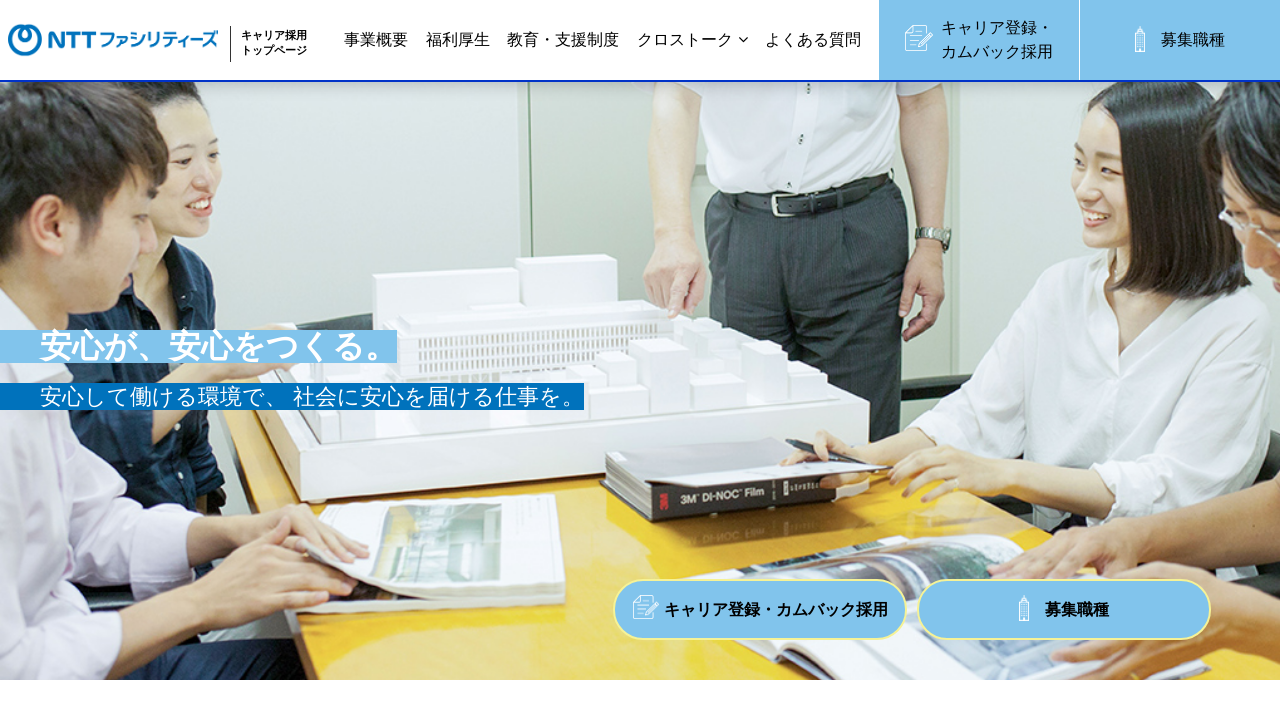

--- FILE ---
content_type: text/html;charset=UTF-8
request_url: https://www.ntt-f.co.jp/recruit/experienced/
body_size: 5148
content:
<!DOCTYPE html PUBLIC "-//W3C//DTD XHTML 1.0 Transitional//EN" "http://www.w3.org/TR/xhtml1/DTD/xhtml1-transitional.dtd">
<html xmlns="http://www.w3.org/1999/xhtml" lang="ja" xml:lang="ja">
<head>
<meta charset="UTF-8">
<meta name="copyright" content="Copyright(C) NTT FACILITIES. All rights reserved." />
<meta name="author" content="" />
<meta name="description" content="" />
<meta name="keywords" content="" />
<title>キャリア採用情報｜NTTファシリティーズグループ</title>



<meta charset="UTF-8">
<meta http-equiv="x-ua-compatible" content="ie=edge">
<meta name="viewport" content="width=device-width, initial-scale=1">
<meta name="description" content="NTTファシリティーズグループのキャリア採用情報です。NTTファシリティーズグループが展開する事業内容の概要や、教育・資格取得支援制度、福利厚生制度などをご紹介します。">
<meta name="keywords" content="NTTファシリティーズ,キャリア採用,求人,中途,募集" />
<meta name="copyright" content="Copyright(C) NTT FACILITIES. All rights reserved." />
<meta name="author" content="" />    
<title>キャリア採用情報｜NTTファシリティーズグループ</title>

<link href="css/base_1.css?=v2509" rel="stylesheet" type="text/css">
<link href="css/animate.css" rel="stylesheet" type="text/css">
<link rel="preconnect" href="https://fonts.gstatic.com">
<link href="https://fonts.googleapis.com/css2?family=Roboto:wght@500&display=swap" rel="stylesheet">
<link rel="stylesheet" type="text/css" href="css/meanmenu.css?2110" />
<link rel="stylesheet" type="text/css" href="css/font-awesome.min.css" media="all" />
<script src="js/jquery-3.2.1.min.js"></script>
<script src="js/jquery.meanmenu.min.js?2110"></script> 
<script type="text/javascript">
    $(function($) {
      //メニューの表示状態保管用
      var state = false;
      //.bodyのスクロール位置
      var scrollpos = 0;
      //meanmenuの状態による表示制御
      function mm_control() {
        if ($('.mean-nav .nav').is(':visible')) {
          //表示中
          if (state == false) {
            scrollpos = $(window).scrollTop();
            $('body').addClass('fixed').css({
              'top': -scrollpos
            });
            $('.mean-container').addClass('open');
            $('.mean-nav .mask').show();
            state = true;
          }
        } else {
          //非表示中
          if (state == true) {
            $('body').removeClass('fixed').css({
              'top': 0
            });
            window.scrollTo(0, scrollpos);
            $('.mean-container').removeClass('open');
            $('.mean-nav .mask').hide();
            state = false;
          }
        }
      }

      $('#gNav').meanmenu({
        meanMenuContainer: "#header .h_nav", // メニューを表示させる位置
        meanScreenWidth: "1275"
      });
      $(document)
        .on('opend.meanmenu closed.meanmenu', function() {
          mm_control();
        })
        .on('touchend click', '.mean-bar .mask', function(e) {
          $('.mean-bar .meanmenu-reveal').trigger('click');
          return false;
        });
      //ウィンドウサイズ変更によるメニュー非表示時の制御
      $(window).on('resize', function() {
        mm_control();
      });
    });
  </script>

</head>
<body>




<header id="header">
  <div class="container">
    <div id="h_top">
      <div class="h_logo">
        <ul>
          <li><a href="https://www.ntt-f.co.jp" target="_blank"><img src="images/logo.png" alt=""> </a></li>
          <li><a href="index.html">
              <p>キャリア採⽤<br>
                  トップページ</p>
            </a></li>
        </ul>
      </div>
      <div class="h_nav">
        <nav id="gNav">
          <ul class="nav">
            <li><a href="https://www.ntt-f.co.jp/profile/outline/" target="_blank">事業概要</a></li>
            <li><a href="worklifebalance.html">福利厚生</a></li>
            <li><a href="support.html">教育・支援制度</a></li>
            <li class="cross"> <a href="#">クロストーク<i class="fa fa-angle-down"></i></a>
              <ul class="sub-menu">
                <li><a href="crosstalk1.html">Vol.1／データセンター本部</a></li>
                <li><a href="crosstalk2.html">Vol.2／カスタマーソリューション本部</a></li>
              </ul>
            </li>
            <li><a href="faq.html">よくある質問</a></li>
            <li class="careerbt"><a href="pre-entry.html" target="_blank">キャリア登録・<br>カムバック採用</a></li>
            <li class="honshabt"><a href="https://job.axol.jp/hy/c/ntt-f/job/list" target="_blank">募集職種</a></li>
            <!-- <li class="area"><a href="area.html">エリア採用</a></li> -->
          </ul>
          <div class="mask"></div>
        </nav>
      </div>
    </div>
  </div>
</header>
<section class="contents top">
  <!-- ヒーローエリア-->
  <div class="hero clearfix wow fadeIn">
    <h1 class="wow fadeInDown" data-wow-duration="0.5s" data-wow-delay="0.5s">安⼼が、安⼼をつくる。</h1>
    <p>
    <h3 class="wow fadeInUp" data-wow-duration="0.5s" data-wow-delay="1s">安⼼して働ける環境で、<br class="sp">
        社会に安⼼を届ける仕事を。</h3>
    </p>
    <ul>
      <li class="careerbt wow bounceInRight" data-wow-delay="1.5s"><a href="pre-entry.html"
            target="_blank">キャリア登録・カムバック採用</a></li>
      <li class="honshabt wow bounceInRight" data-wow-delay="1.5s"><a href="https://job.axol.jp/hy/c/ntt-f/job/list"
            target="_blank">募集職種</a></li>
      <!-- <li class="area wow bounceInRight" data-wow-delay="1.5s"><a href="area.html">エリア採用</a></li> -->
    </ul>
  </div>
  <!-- ヒーローエリア終了-->
  <div class="news">
    <div class="catch">N<span class="catchemphasis">e</span>ws </div>
    <h4>お知らせ</h4>
    <dl>
      <dt>2022.7.1</dt>
      <dd>電力関連業務のNTTアノードエナジー株式会社への移管に伴い、キャリア採用ホームページを更新しました。</dd>
    </dl>
  </div>
  <!-- ビジネスフィールド開始-->
  <!--
<div class="businessfield">
<div class="catch">Business <span class="catchemphasis">F</span>ield</div>
<div>
  <ul class="elementcentre">
    <li>
      <h4> 
          4つの事業と7つのグループ会社</h4>
      <div class="btn-more wow bounceInRight" data-wow-delay="0.5s"><a href="area.html">VIEW MORE</a> </div>
    </li>
    <li class="wow fadeInUp" data-wow-duration="0.5s" data-wow-delay="0.5s"><img src="images/top_business_item01.jpg" alt="" /></li>
  </ul>
</div>
</div>
-->
  <!-- ビジネスフィールド終了-->
  <!-- 特徴アイコン開始-->
  <div class="feature">
    <div class="catch">About <span class="catchemphasis">U</span>s</div>
    <ul>
      <li class="wow fadeInUp" data-wow-duration="0.5s" data-wow-delay="0s"><img
            src="images/feature_item01.png?=v2308" alt="" />
        <p class="small">※2022年度 NTTファシリティーズグループ連結</p>
      </li>
      <li class="wow fadeInUp" data-wow-duration="0.5s" data-wow-delay="0.2s"><img
            src="images/feature_item03.png?=v2207" alt="" />
        <p class="small">※2023年度</p>
      </li>
      <li class="wow fadeInUp" data-wow-duration="0.5s" data-wow-delay="0.4s"><img
            src="images/feature_item02.png?=v2308" alt="" />
        <p class="small">※2023年3月31日現在 NTTファシリティーズグループ</p>
      </li>
      <li class="wow fadeInUp" data-wow-duration="0.5s" data-wow-delay="0.6s"><img
            src="images/feature_item04.png?=v2406" alt="" />
        <p class="small">※2023年度（<a href="faq.html#hiritu">詳細はこちら</a>） </p>
      </li>
    </ul>
  </div>
  <!-- 特徴アイコン終了-->
  <!-- コンテンツラップ開始-->
  <div class="workskill">
    <!-- ワークライフバランス開始-->
    <div class="box wlb"> <img src="images/top_worklife_item01.jpg" alt="" />
      <div class="catch">Work Life <span class="catchemphasis">B</span>alance </div>
      <h4>福利厚生＆育児介護支援制度</h4>
      <div class="btn-more-blue wow bounceInLeft"><a href="worklifebalance.html">VIEW MORE</a></div>
    </div>
    <!-- ワークライフバランス終了-->
    <!-- スキルアップサポート開始-->
    <div class="box"> <img src="images/top_skillul_item01.jpg" alt="" />
      <div class="catch">Skill Up <span class="catchemphasis">S</span>upport</div>
      <h4>教育＆資格取得支援制度</h4>
      <div class="btn-more-blue wow bounceInRight"><a href="support.html">VIEW MORE</a></div>
    </div>
    <!-- スキルアップサポート終了-->
  </div>
  <!-- コンテンツラップ終了-->
  <!-- コンテンツラップ開始-->
  <!-- <div class="contentWrap">  </div> -->

  <!-- 上司と部下のクロストーク開始-->
  <div class="crosstalk">
    <div class="title">
      <div class="catch">Cross <span class="catchemphasis">T</span>alk</div>
      <h3>キャリア採⽤社員の成⻑ストーリー</h3>
      <h4>上司と部下のクロストーク</h4>
    </div>
    <div class="contentWrap">
      <div class="box"><a href="crosstalk1.html"><img src="images/04crosstalk_item08.jpg" alt="">
          <p class="catch">Vol.1</p>
          <p>データセンター本部<br>
              グローバル空調プロダクトＴＦ</p>
        </a> </div>
      <div class="box"><a href="crosstalk2.html"><img src="images/04crosstalk02_item01.jpg" alt="">
          <p class="catch">Vol.2</p>
          <p>カスタマーソリューション本部<br>
              街づくり推進部　PPP推進部門</p>
        </a> </div>
    </div>
  </div>
  <!-- コンテンツラップ終了-->
  <!-- よくある質問開始-->

  <div class="faq">
    <div class="contentWrap"><a href="faq.html">
        <p class="catch"><span class="catchemphasis">F</span>requently <span class="catchemphasis">A</span>sked <span
              class="catchemphasis">Q</span>uestions</p>
        <p>よくある質問</p>
      </a></div>
  </div>

  <!-- よくある質問終了-->

  <!-- CVボタン開始-->
  <div class="cvBtn">
    <ul>
      <li class="honshabt wow bounceInRight" data-wow-delay="1.5s"><a href="https://job.axol.jp/hy/c/ntt-f/job/list"
            target="_blank">募集職種</a></li>
      <!-- <li class="area wow bounceInRight" data-wow-delay="1.5s"><a href="area.html">エリア採用</a></li> -->
    </ul>
  </div>
  <!-- CVボタン終了-->

  <!--    その他のグループ会社-->

  <div class="sevengroups">
    <div class="others wow fadeInUp" data-wow-duration="0.5s" data-wow-delay="0.3s" data-wow-offset="10">
      <h4>グループ会社</h4>
      <ul>
        <li class="companyname">
          <p> 株式会社NTTファシリティーズ エンジニアリング </p>
        </li>
        <li class="btn"><a href="https://www.ntt-fe.co.jp/company/recruit/" target="_blank">採用ページへ</a> </li>
      </ul>

      <ul>
        <li class="companyname">
          <p> 株式会社NSFエンゲージメント </p>
        </li>
        <li class="btn"><a href="https://www.nsf-e.com/jobs/career/" target="_blank">採用ページへ</a> </li>
      </ul>

      <ul class="last">
        <li class="companyname">
          <p> 日本メックス株式会社 </p>
        </li>
        <li class="btn"><a href="https://meccs.snar.jp/index.jsp" target="_blank">採用ページへ</a> </li>
      </ul>

    </div>
  </div>
  <!--    その他のグループ会社終了-->

</section>
<!-- コンテンツ終了-->
<!-- サブコンテンツコンテンツ開始-->
<div class="contentWrap">
  <section class="subcontent">
    <h4>もっとNTTファシリティーズを知る</h4>
    <ul>
      <li><a href="https://www.ntt-f.co.jp/profile/greeting.html" target="_blank">社⻑メッセージ</a></li>
      <li><a href="https://www.ntt-f.co.jp/profile/outline/" target="_blank">事業概要</a></li>
      <li><a href="https://www.ntt-f.co.jp/profile/profile.html" target="_blank">会社概要</a></li>
      <li><a href="https://www.ntt-f.co.jp/profile/group.html" target="_blank">グループ会社</a></li>
      <li><a href="https://www.ntt-f.co.jp/csr/about/" target="_blank">CSR活動</a></li>
      <li><a href="https://www.ntt-f.co.jp/rd/" target="_blank">研究開発</a></li>
    </ul>
  </section>
</div>
<!-- サブコンテンツコンテンツ終了-->
<!-- フッター開始-->
<footer>
  <nav>
    <ul>
      <li><a href="https://www.ntt-f.co.jp/profile/outline/" target="_blank">事業概要</a></li>
      <li><a href="worklifebalance.html">福利厚生</a></li>
      <li><a href="support.html">教育·支援制度</a></li>
      <li><a href="crosstalk1.html">クロストーク Vol.1</a></li>
      <li><a href="crosstalk2.html">クロストーク Vol.2</a></li>
      <li><a href="faq.html">よくある質問</a></li>
      <li><a href="https://job.axol.jp/hy/c/ntt-f/job/list" target="_blank">募集職種</a></li>
      <li><a href="pre-entry.html">キャリア登録・カムバック採用</a></li>
    </ul>
    <div class="tocorprate"> <a href="https://www.ntt-f.co.jp/" target="_blank"><img src="images/logo.png" alt=""></a>
    </div>
  </nav>
  <article>
    <p>Copyright (c) NTT FACILITIES. All Rights Reserved.</p>
  </article>
</footer>
<!-- フッター終了-->
<script src="js/wow.min.js"></script>
<script>
    new WOW().init();
</script>
<!-- ga tracking code START -->
<!-- google analytics -->
<script type="text/javascript">
    var _gaq = _gaq || [];
    _gaq.push(['_setAccount', 'UA-43328649-2']);
    _gaq.push(['_trackPageview']);
    (function () {
      var ga = document.createElement('script');
      ga.type = 'text/javascript';
      ga.async = true;
      ga.src = ('https:' == document.location.protocol ? 'https://ssl' : 'http://www') +
        '.google-analytics.com/ga.js';
      var s = document.getElementsByTagName('script')[0];
      s.parentNode.insertBefore(ga, s);
    })();
</script>
<!-- /google analytics -->

<!-- 201503 WEB広告用 -->
<script type="text/javascript">
    (function () {
      var tagjs = document.createElement("script");
      var s = document.getElementsByTagName("script")[0];
      tagjs.async = true;
      tagjs.src = "//s.yjtag.jp/tag.js#site=sL39xBd";
      s.parentNode.insertBefore(tagjs, s);
    }());
</script>
<noscript>
  <iframe src="//b.yjtag.jp/iframe?c=sL39xBd" width="1" height="1" frameborder="0" scrolling="no" marginheight="0"
      marginwidth="0"></iframe>
</noscript>
<!-- /201503 WEB広告用 -->

<!-- Pardot -->
<script type="text/javascript">
    piAId = '353861';
    piCId = '1865';
    (function () {
      function async_load() {
        var s = document.createElement('script');
        s.type = 'text/javascript';
        s.src = ('https:' == document.location.protocol ? 'https://pi' : 'http://cdn') + '.pardot.com/pd.js';
        var c = document.getElementsByTagName('script')[0];
        c.parentNode.insertBefore(s, c);
      }
      if (window.attachEvent) {
        window.attachEvent('onload', async_load);
      } else {
        window.addEventListener('load', async_load, false);
      }
    })();
</script>
<!-- /Pardot -->


<!-- Google Tag Manager -->
<script>
    (function (w, d, s, l, i) {
      w[l] = w[l] || [];
      w[l].push({
        'gtm.start': new Date().getTime(),
        event: 'gtm.js'
      });
      var f = d.getElementsByTagName(s)[0],
        j = d.createElement(s),
        dl = l != 'dataLayer' ? '&l=' + l : '';
      j.async = true;
      j.src = 'https://www.googletagmanager.com/gtm.js?id=' + i + dl;
      f.parentNode.insertBefore(j, f);
    })(window, document, 'script', 'dataLayer', 'GTM-WCZDJ5S');
</script>
<!-- End Google Tag Manager -->
<!-- Google Tag Manager (noscript) -->
<noscript>
  <iframe src="https://www.googletagmanager.com/ns.html?id=GTM-WCZDJ5S" height="0" width="0"
      style="display:none;visibility:hidden"></iframe>
</noscript>
<!-- End Google Tag Manager (noscript) -->
<script>(function(){function c(){var b=a.contentDocument||a.contentWindow.document;if(b){var d=b.createElement('script');d.innerHTML="window.__CF$cv$params={r:'9c343dcfbbea122e',t:'MTc2OTMwNzEwMg=='};var a=document.createElement('script');a.src='/cdn-cgi/challenge-platform/scripts/jsd/main.js';document.getElementsByTagName('head')[0].appendChild(a);";b.getElementsByTagName('head')[0].appendChild(d)}}if(document.body){var a=document.createElement('iframe');a.height=1;a.width=1;a.style.position='absolute';a.style.top=0;a.style.left=0;a.style.border='none';a.style.visibility='hidden';document.body.appendChild(a);if('loading'!==document.readyState)c();else if(window.addEventListener)document.addEventListener('DOMContentLoaded',c);else{var e=document.onreadystatechange||function(){};document.onreadystatechange=function(b){e(b);'loading'!==document.readyState&&(document.onreadystatechange=e,c())}}}})();</script></body>
</html>




--- FILE ---
content_type: text/css
request_url: https://www.ntt-f.co.jp/recruit/experienced/css/base_1.css?=v2509
body_size: 10536
content:
@charset "UTF-8";
/* CSS Document */
h1, h2, h3, h4, h5 {
  font-family: "Hiragino Sans", "Hiragino Kaku Gothic ProN", Meiryo, "sans-serif";
}
h1 {
  font-weight: 700;
  font-size: 2em;
}
h2 {
  font-weight: 400;
  font-size: 1.5em;
}
h3 {
  font-weight: 400;
  font-size: 1.4em;
}
h4 {
  font-weight: 700;
  font-size: 1.2em;
}
h5 {
  font-weight: 700;
  font-size: 1.0em;
}
body {
  font-family: "Hiragino Sans", "Hiragino Kaku Gothic ProN", Meiryo, "sans-serif";
  font-weight: 300;
  font-style: normal;
  color: #333;
  line-height: 1.7em;
}
/*英語キャッチ*/
.catch {
  font-family: 'Roboto', sans-serif;
  font-weight: 300;
  color: #81c4ec;
  line-height: 0.8em;
  letter-spacing: 0.05em;
}
/*英語キャッチ太字*/
.catchemphasis {
  font-family: 'Roboto', sans-serif;
  font-weight: 700;
  color: #fbc405;
}
/*-------------------------------------------------
リンク設定
-------------------------------------------------*/
a {
  color: #0072bc;
  -webkit-transition: 0.3s ease-in-out;
  -moz-transition: 0.3s ease-in-out;
  -o-transition: 0.3s ease-in-out;
  transition: 0.3s ease-in-out;
}
a:hover {
  color: #81c4ec;
  -webkit-transition: 0.3s ease-in-out;
  -moz-transition: 0.3s ease-in-out;
  -o-transition: 0.3s ease-in-out;
  transition: 0.3s ease-in-out;
}
/*レシポンシブ画像切り替え*/
.pc {
  display: block;
}
.sp {
  display: none;
}
/*-------------------------------------------------
共通の部品
-------------------------------------------------*/
* {
  margin: 0;
  padding: 0;
}
/* クリアフィックス */
.clearfix::after {
  content: "";
  display: block;
  clear: both;
}
.mask {
  height: 100%;
  background: rgba(0, 0, 0, 0.5);
}
/* ---------------------------------------------------------------------------------------------

　   HEADER

--------------------------------------------------------------------------------------------- */
#header {
  box-shadow: 0px 3px 15px rgba(0, 0, 0, 0.2);
  z-index: 999;
  width: 100%;
  position: fixed;
  top: 0;
  left: 0;
  background: #fff;
  border-bottom: #0032c8 solid 2px;
}
.h_logo {
  margin-top: 8px;
  margin-left: 8px;
}
#gNav a:hover {
  color: #999;
}
nav ul {
  list-style-type: none;
  list-style-image: none;
}
nav li a {
  font-size: 1em;
  text-decoration: none;
  color: #000;
}
nav .sub-menu, .mean-container .mean-nav ul ul {
  background: #81c4ec;
}

  /*---------------------------------募集職種・エントリーボタン*/
nav li.honshabt a {
  background-color: #81c4ec;
  /* padding: 0 1.5em; */
  /* color: #fff; */
    line-height: 2;
  height: 100%;
  width: 180px;
  padding: 0 10px;

}
nav li.honshabt a:hover {
  background-color: #0071BC;
  color: #fff;
}

#gNav ul > li.honshabt:hover a {
  color: #fff;
}
nav li.honshabt a::before {
  content: "";
  display: inline-block;
  width: 26px;
  height: 26px;
  margin: -5px 0px 0 0;
  background: url("../images/iconhonsha.png") no-repeat;
  background-size: contain;
  vertical-align: middle;
}
.mean-container .mean-nav ul li.honshabt a,
.mean-container .mean-nav ul li.honshabt span.pre {
  color: #333;
}


nav li.area a {
  background-color: #e67937;
  padding: 0 2em;
  color: #fff;
}
nav li.area a:hover {
  background-color: #ff3b18;
  color: #fff;
}
#gNav ul > li.area:hover a {
  color: #fff;
}
nav li.area a::before {
  content: "";
  display: inline-block;
  width: 24px;
  height: 24px;
  margin: -0px 10px 0 0;
  background: url("../images/iconarea.png") no-repeat;
  background-size: contain;
  vertical-align: middle;
}
.h_logo {
  z-index: 100;
}
.h_logo a {
  text-decoration: none;
  color: #000;
}
.h_logo ul {
  display: flex;
  list-style: none;
  align-items: center;
}
/*.h_logo ul li p {
  padding-left: 20px;
  padding-bottom: 5px;
  text-align: center;
  line-height: 1.4;
  font-size: 12px;
}*/
.h_logo ul li p {
   margin-left: 12px;
   padding: 2px 0 4px 10px;
   text-align: center;
   line-height: 1.4;
   font-size: 11px;
   font-weight: bold;
   border-left: solid 1px #333;
}
/*---------------------------------キャリア情報配信登録ボタン*/
nav li.careerbt a {
  background-color: #81c4ec;
  color: #000;
}
  #gNav li.careerbt a {
  background-color: #81c4ec;
  line-height: 1.5;
  height: 100%;
  width: 180px;
  padding: 0 10px;
  display: flex;
  align-items: center;
  justify-content: center;
  margin-right: 1px;
}

  #gNav li.careerbt a:hover {
  background-color: #0072bc;
  color: #fff;
}
  #gNav ul li:hover.careerbt a {
    color: #fff;
  }
nav li.careerbt a::before {
  content: "";
  display: inline-block;
  width: 36px;
  height: 26px;
  margin: -5px 0px 0 0;
  background: url("../images/iconcareer.png") no-repeat;
  background-size: contain;
  vertical-align: middle;
}
#gNav li.careerbt {
	margin-right: 0;
  }

.mean-container .mean-nav ul li.careerbt a,
.mean-container .mean-nav ul li.careerbt span.pre {
  color: #333;
}

/*スマホ*/
@media only screen and (max-width : 768px) {
  #header {
    padding: 10px 0;
    height: 35px;
  }
  .h_logo {
    width: 70%;
    position: absolute;
    top: 0px;
    left: 0px;
/*    z-index: 100;*/
  }
  .h_logo img {
    width: 160px;
  }
  .h_logo ul li p {
    font-size: 8px;
  }
  #gNav .nav {
    overflow-y: auto;
    height: 100vh;
  }
  .mean-nav .container {
    padding: 0;
  }
  nav li .fa {
    display: none;
  }
  .careerbt br {
    display: none;
  }
}
/*パソコン*/
@media print, screen and (min-width : 769px) {
  #header {
    height: 80px;
  }
  .h_logo img {
    width: 210px;
  }
  .h_logo p {}
  #h_top {
    display: flex;
    justify-content: space-between;
    align-items: center;
  }
  #gNav ul {
    position: relative;
    display: flex;
  }
  #gNav li {
    position: relative;
    margin-right: 1.10em;
  }
  #gNav li.honshabt, #gNav li.area {
	margin-right: 0;
	/* width: 180px; */
  }
  /*
  #gNav li:last-child {
    margin-right: 0;
  }
*/
  #gNav li i {
    font-size: 16px;
    margin-left: 5px;
  }
  #gNav li a {
    position: relative;
    display: block;
    text-align: center;
    line-height: 80px;
  }
  #gNav .sub-menu {
    visibility: hidden;
    opacity: 0;
    z-index: 1;
    display: block;
    position: absolute;
    top: 50px;
    left: 50%;
    margin-left: -120px;
    width: 290px;
    -webkit-transition: all .2s ease;
    transition: all .2s ease;
  }
  #gNav .sub-menu a {
    font-size: 0.9em;
    padding: 10px;
    display: block;
    border-bottom: none;
    padding: 20px 15px;
    line-height: 1.2em;
  }
  #gNav .sub-menu a:hover:after {
    content: none;
  }
  #gNav .sub-menu li {
    display: block;
    font-size: 16px;
    margin: 0;
    border-bottom: 1px solid #fff;
  }
  #gNav .sub-menu li:last-child {
    border-bottom: none;
  }
  #gNav ul > li:hover {
    -webkit-transition: all .5s;
    transition: all .5s;
  }
  #gNav ul > li:hover a, #gNav .current-menu-item a, #gNav .current-menu-parent a {
    color: #bfd0ff;
  }
  #gNav li:hover ul.sub-menu {
    top: 80px;
    visibility: visible;
    opacity: 1;
    z-index: 9999;
  }
  #gNav li ul li:after {
    content: none;
  }
  #gNav li:hover ul.sub-menu a {
    color: #111;
  }
  #gNav .sub-menu li a:hover {
    background: #fff;
    opacity: 0.5;
  }
  #gNav .contact_btn a:hover {
    color: #fff;
  }
}
/*-------------------------------------------------
コンテンツ
-------------------------------------------------*/
section, footer {
  overflow: hidden;
}
.contents {
  background-color: #fff;
  padding: 80px 0 0;
  overflow: hidden;
}
.contentWrap {
  border-top: 1px solid #ccc;
  border-bottom: 1px solid #ccc;
}
/*-------------------------------------------------
フッター
-------------------------------------------------*/
footer {
  background-color: #81c4ec !important;
  padding: 20px 0 30px;
}
footer nav {
  border-bottom: 1px solid #fff;
  width: 96%;
  margin: 0 auto 20px;
  padding: 30px 0;
}
/*---------------------------------フッターメニュー*/
footer nav ul {
  list-style-type: none;
  list-style-image: none;
  list-style-position: inside;
}
footer nav ul li {
  float: left;
}
footer nav a {
  display: block;
  padding-right: 16px;
  text-decoration: none;
  color: #FFF;
}
footer nav a:hover {
  color: #f5f297;
}
footer nav .tocorprate {
  text-align: right;
}
footer nav .tocorprate img {
  height: 30px;
}
/*---------------------------------フッターコピーライト*/
footer article {
  padding-bottom: 30px;
}
footer article p {
  text-align: center;
  font-size: 0.8em;
  color: #FFF;
}
/*-------------------------------------------------
トップページ
-------------------------------------------------*/
/* トップページ／ヒーローエリア */
.top .hero {
  background-image: url("../images/top_main.jpg");
  margin: 0 auto 0;
  background-repeat: no-repeat;
  background-position: center;
  background-size: cover;
  width: 100%;
  height: 600px;
  position: relative;
}
.top .hero h1 {
  background-color: #81c4ec;
  color: #FFF;
  display: inline-block;
  padding: 3px 0px 3px 40px;
  margin-top: 250px;
}
.top .hero h3 {
  background-color: #0072bc;
  color: #FFF;
  display: inline-block;
  padding-left: 40px;
  margin-top: 20px;
}
.top .hero .btn-cv {
  position: absolute;
  bottom: 30px;
  right: 60px;
}
/* NEW(もしくはお知らせ) */
.news {
  padding: 100px 0;
}
.news .catch {
  font-size: 50px;
  text-align: center;
  margin-bottom: 40px;
}
.news h4 {
  text-align: center;
  margin-bottom: 40px;
}
.news dl {
  width: 70%;
  margin: 0px auto;
  overflow: hidden;
  border: 1px solid #ccc;
  border-top: none;
  background: #81c4ec;
}
.news dl dt {
  width: 120px;
  float: left;
  padding: 10px;
  border-top: 1px solid #ccc;
  box-sizing: border-box;
  color: #fff;
}
.news dl dd {
  margin-left: 120px;
  padding: 10px;
  border-left: 1px solid #ccc;
  border-top: 1px solid #ccc;
  background: #fff;
}
.news dl dd a {
  text-decoration: none;
}
/*-------------------------------------------------
  -------------------------------------------------
NEW(もしくはお知らせ)スマホ
  -------------------------------------------------
  -------------------------------------------------*/
@media screen and (max-width: 992px) {
  .news {
    padding: 30px 0;
  }
  .news .catch {
    font-size: 30px;
    margin-bottom: 20px;
  }
  .news h4 {
    margin-bottom: 20px;
  }
  .news dl {
    width: 90%;
  }
  .news dl dt {
    width: 100%;
    float: none;
  }
  .news dl dd {
    margin-left: 0px;
  }
}
/* トップページ／ビジネスフィールド */
.businessfield {
  background-image: url("../images/top_business_bg.jpg");
  margin: 0 auto;
  background-repeat: no-repeat;
  background-position: top center;
  background-size: cover;
  width: 100%;
  position: relative;
  padding: 100px 0;
}
.businessfield .catch {
  position: absolute;
  top: 50px;
  font-size: 90px;
  z-index: 1;
}
.businessfield ul {
  padding-left: 0;
}
.businessfield .elementcentre {
  text-align: center;
}
.businessfield li {
  display: inline-block;
  width: 45%;
  text-align: center;
  vertical-align: middle;
}
.businessfield li img {
  width: 100%;
}
.businessfield h4 {
  margin: 60px 0;
}
/* トップページ／特徴 */
.feature {
  padding: 100px 0;
  position: relative;
}
.feature .catch {
  position: absolute;
  font-size: 50px;
  z-index: 100;
  top: 100px;
  left: 50%;
  transform: translate(-50%, -50%);
}
.feature ul {
  display: flex;
  margin: 100px auto 0;
}
.feature li {
  width: 25%;
  list-style: none;
  text-align: center;
}
@media screen and (max-width: 992px) {
  .feature {
    padding: 40px 0;
  }
  .feature .catch {
    top: 50px;
  }
  .feature ul {
    display: block;
    margin: 60px auto 0;
  }
  .feature li {
    width: 100%;
    /* list-style: none;
  text-align: center; */
    margin-bottom: 30px;
  }
  /* .feature ul {
  margin: 0px auto;
  width: 80%;
}

.feature li {
  margin: 30px 0;
  width: calc(100%);
  width: 100%;
}

.feature li img {
  height: 240px;
} */
}
/* .feature ul {
  margin: 100px auto 0;
  width: 80%;
}

.feature li {
  display: inline-block;
  *display: inline;
  *zoom: 1;
  text-align: center;
  margin: 10px 10px;
  width: calc(33.33% - 24px);
  vertical-align: top;
} */
.feature li img {
  max-height: 300px;
}
.feature li .small {
  text-align: center;
  font-size: 0.8em;
}
/*-------------------------------------------------
-------------------------------------------------
トップページ／ワークライフバランス
トップページ／スキルアップサポート／
-------------------------------------------------
-------------------------------------------------*/
.workskill {
  display: flex;
  justify-content: space-between;
  background-color: #fff;
  border-top: 1px solid #e9e9e9;
  border-bottom: 1px solid #e9e9e9;
}
.workskill .wlb {
  border-right: 1px solid #e9e9e9;
}
.workskill .box {
  width: 50%;
  padding-bottom: 60px;
}
.workskill .box img {
  width: 100%;
}
.workskill .box .catch {
  margin-bottom: 40px;
  font-size: 3em;
}
.workskill .box h4 {
  text-align: center;
  margin-bottom: 40px;
}
/*-------------------------------------------------
-------------------------------------------------
トップページ／ワークライフバランス／スマホ
トップページ／スキルアップサポート／スマホ
-------------------------------------------------
-------------------------------------------------*/
@media screen and (max-width: 992px) {
  .workskill {
    display: block;
    border-top: none;
    /* justify-content: space-between;
  background-color: #fff;
  border-bottom: 1px solid #e9e9e9; */
  }
  .workskill .wlb {
    border-right: none;
  }
  .workskill .box {
    width: 90%;
    padding-bottom: 30px;
    margin: 0 auto;
  }
  /* .workskill .box img {
  width: 100%;
} */
  .workskill .box .catch {
    margin-bottom: 20px;
    font-size: 2.5em;
  }
  .workskill .box h4 {
    /* text-align: center; */
    margin-bottom: 20px;
  }
}
/*-------------------------------------------------
-------------------------------------------------
トップページ／上司と部下のクロストーク
-------------------------------------------------
-------------------------------------------------*/
.crosstalk {
  background-color: #f5f297;
  text-align: center;
  padding: 30px 0 80px;
}
.crosstalk .title .catch {
  font-size: 90px;
}
.crosstalk .title h3 {
  position: relative;
  display: block;
  width: 20em;
  margin: 20px auto 5px;
}
.crosstalk .title h3::before, .crosstalk .title h3::after {
  content: "";
  width: 2em;
  height: 1px;
  position: absolute;
  top: 50%;
  background-color: #999;
}
.crosstalk .title h3::before {
  left: 0;
}
.crosstalk .title h3::after {
  right: 0;
}
.crosstalk .contentWrap {
  display: flex;
  width: 80%;
  margin: 30px auto 0;
  justify-content: space-between;
  border: none;
}
.crosstalk .contentWrap .box {
  background: #fff;
  width: 45%;
  padding-bottom: 20px;
  border: 1px solid #e5e5e5;
}
.crosstalk .contentWrap .box a {
  display: block;
  text-decoration: none;
}
.crosstalk .contentWrap .box img {
  width: calc(100% - 20px);
  object-fit: cover;
  margin-bottom: 20px;
  border: 10px solid #fff;
}
.crosstalk .contentWrap .box .catch {
  font-size: 30px;
  margin-bottom: 10px;
  color: #fbc405;
}
.crosstalk .contentWrap .box a:hover {
  opacity: 0.7;
  transition: 0.3s ease-in-out;
}
.crosstalk .contentWrap .box span {
  background: red;
  color: #fff;
  font-size: 0.3em;
  text-align: center;
  margin-left: 5px;
  padding: 3px;
  display: inline;
  vertical-align: top;
}
/*-------------------------------------------------
-------------------------------------------------
トップページ／上司と部下のクロストーク／スマホ
-------------------------------------------------
-------------------------------------------------*/
@media screen and (max-width: 992px) {
  .crosstalk {
    /* background-color: #f5f297;
    text-align: center; */
    padding: 30px 0 20px;
  }
  .crosstalk .title .catch {
    font-size: 40px;
  }
  .crosstalk .title h3 {
    font-size: 1.2em;
    position: relative;
    display: block;
    width: 20em;
    margin: 20px auto 5px;
  }
  /* .crosstalk .title h3::before, .crosstalk .title h3::after {
    content: "";
    width: 2em;
    height: 1px;
    position: absolute;
    top: 50%;
    background-color: #999;
  } */
  /* .crosstalk .title h3::before {
    left: 0;
  } */
  /* .crosstalk .title h3::after {
    right: 0;
  } */
  .crosstalk .contentWrap {
    display: block;
    /* width: 80%;
    margin: 30px auto 0;
    justify-content: space-between;
    border: none; */
  }
  .crosstalk .contentWrap .box {
    width: 100%;
    margin-bottom: 20px;
    /*
    background: #fff;
    padding-bottom: 20px;
    border: 1px solid #e5e5e5; */
  }
  /* .crosstalk .contentWrap .box a {
    display: block;
    text-decoration: none;
  } */
  .crosstalk .contentWrap .box img {
    width: calc(100% - 20px);
    object-fit: cover;
    margin-bottom: 20px;
    border: 10px solid #fff;
  }
  .crosstalk .contentWrap .box .catch {
    font-size: 30px;
    margin-bottom: 10px;
    color: #fbc405;
  }
  .crosstalk .contentWrap .box a:hover {
    opacity: 0.7;
    transition: 0.3s ease-in-out;
  }

}
/*-------------------------------------------------
-------------------------------------------------
トップページ／よくある質問
-------------------------------------------------
-------------------------------------------------*/
.faq {
  background-image: url("../images/top_faq_item02.jpg");
  margin: 0px auto;
  background-repeat: no-repeat;
  background-position: center;
  background-size: cover;
  width: 100%;
  text-align: center;
  padding: 100px 0;
}
.faq .contentWrap {
  background: #fff;
  width: 50%;
  border: 1px solid #ccc;
  text-align: center;
  margin: 0 auto;
}
.faq .contentWrap a {
  display: block;
  padding: 50px 0 40px;
  text-decoration: none;
}
.faq .contentWrap .catch {
  font-size: 30px;
  margin-bottom: 30px;
}
.faq a:hover {
  background-color: #FFF;
  opacity: 0.5;
}
/*-------------------------------------------------
-------------------------------------------------
トップページ／よくある質問／スマホ
-------------------------------------------------
-------------------------------------------------*/
@media screen and (max-width: 992px) {
  .faq {
    /* background-image: url("../images/top_faq_item02.jpg");
    margin: 0px auto;
    background-repeat: no-repeat;
    background-position: center;
    background-size: cover;
    width: 100%;
    text-align: center; */
    padding: 30px 0;
  }
  .faq .contentWrap {
    width: 80%;
    /* background: #fff;
    border: 1px solid #ccc;
    text-align: center;
    margin: 0 auto; */
  }
  .faq .contentWrap a {
    /* display: block; */
    /* text-decoration: none; */
    padding: 30px 0 20px;
  }
  .faq .contentWrap .catch {
    font-size: 20px;
    margin-bottom: 10px;
  }
  /* .faq a:hover {
    background-color: #FFF;
    opacity: 0.5;
  } */
}
/* トップページ／サブコンテンツ */
.subcontent {
  background-color: #f5f6f8;
  padding: 100px 0;
}
.subcontent ul {
  margin: 0px auto;
  width: 80%;
}
.subcontent h4 {
  margin: 0 auto 40px;
  text-align: center;
}
.subcontent li {
  display: inline-block;
  *display: inline;
  /*IE用*/
  *zoom: 1;
  /*IE用*/
  text-align: left;
  background-color: #fff;
  margin: 10px 10px;
  width: calc(33.33% - 24px);
  width: 30%;
  /* IE8以下とAndroid4.3以下用フォールバック */
  width: -webkit-calc(33.33% - 24px);
}
.subcontent li a {
  display: block;
  padding: 10px;
  text-decoration: none;
  color: #333;
}
.subcontent li a:hover {
  opacity: 0.6;
}
.subcontent li a:after {
  content: "";
  display: inline-block;
  width: 14px;
  height: 14px;
  margin: -3px 0px 0 10px;
  background: url("../images/blankwindow-icon.jpg") no-repeat;
  background-size: contain;
  vertical-align: middle;
}
/* トップページ／CVボタン */
.cvBtn {
  position: relative;
  padding: 120px 0;
}
.hero ul {
  font-family: 'M PLUS Rounded 1c', sans-serif;
  font-weight: 700;
  position: absolute;
  bottom: 5%;
  right: 5%;
  list-style: none;
  display: flex;
}
.hero ul li{
margin:0 5px;
}
.cvBtn ul {
  font-family: 'M PLUS Rounded 1c', sans-serif;
  font-weight: 700;
  position: absolute;
  top: 50%;
  left: 50%;
  transform: translate(-50%, -50%);
  list-style: none;
  display: flex;
}
.cvBtn ul li {
  margin: 0 10px;
}
/*共通項目*/
.hero ul li a, .cvBtn ul li a {
  display: block;
  padding: 15px 0px;
  width: 290px;
  text-align: center;
  text-decoration: none;
  border-radius: 30px;
  color: #000;
}
/*本社採用*/
.hero ul li.honshabt a, .cvBtn ul li.honshabt a {
  background-color: #81c4ec;
  margin: 0 auto 10px;
  border: 2px solid #f5f297;
}

.hero ul li.honshabt a:hover, .cvBtn ul li.honshabt a:hover {
  background-color: #0072bc;
  color: #fff;
}

/* .hero ul li.honshabt a, .cvBtn ul li.honshabt a {
  background-color: #0072bc;
  margin: 0 auto 10px;
  border: 2px solid #f5f297;
}

.hero ul li.honshabt a:hover, .cvBtn ul li.honshabt a:hover {
  background-color: #125298;
  color: #fff;
} */
.hero ul li.honshabt a::before, .cvBtn ul li.honshabt a::before {
  content: "";
  display: inline-block;
  width: 26px;
  height: 26px;
  margin: -5px 0px 0 0;
  background: url("../images/iconhonsha.png") no-repeat;
  background-size: contain;
  vertical-align: middle;
}
/*キャリア採用*/
.hero ul li.careerbt a, .cvBtn ul li.careerabt a {
  background-color: #81c4ec;
  margin: 0 auto 10px;
  border: 2px solid #f5f297;
}
.hero ul li.careerbt a:hover, .cvBtn ul li.careerbt a:hover {
  background-color: #0072bc;
  color: #fff;
}




  /* #gNav li.careerbt a {
  background-color: #81c4ec;
  line-height: 1.5;
  height: 100%;
  width: 180px;
  padding: 0 10px;
  display: flex;
  align-items: center;
  justify-content: center;
  margin-right: 1px;
}

  #gNav li.careerbt a:hover {
  background-color: #0072bc;
  color: #fff;
} */






.hero ul li.careerbt a::before {
  content: "";
  display: inline-block;
  width: 26px;
  height: 26px;
  margin: -5px 5px 0 0;
  background: url("../images/iconcareer.png") no-repeat;
  background-size: contain;
  vertical-align: middle;
}
/*エリア採用*/
.hero ul li.area a, .cvBtn ul li.area a {
  background-color: #e67937;
  margin: 0 auto 0px;
  border: 2px solid #f5f297;
}
.hero ul li.area a:hover, .cvBtn ul li.area a:hover {
  background-color: #ff3b18;
  color: #fff;
}
.hero ul li.area a::before, .cvBtn ul li.area a::before {
  content: "";
  display: inline-block;
  width: 24px;
  height: 24px;
  margin: -5px 10px 0 0;
  background: url("../images/iconarea.png") no-repeat;
  background-size: contain;
  vertical-align: middle;
}
/* トップページ／VIEW MORE */
.btn-more {
  font-family: 'M PLUS Rounded 1c', sans-serif;
  font-weight: 700;
  margin: 10px 0;
}
.btn-more a {
  background-color: #f5f297;
  display: block;
  padding: 25px;
  width: 200px;
  margin: 0 auto;
  text-align: center;
  text-decoration: none;
  border: 2px solid #81c4ec;
  border-radius: 50px;
  color: #81c4ec;
}
.btn-more a:before {
  content: "";
  display: inline-block;
  width: 15px;
  height: 15px;
  margin: -2px 15px 0 0;
  background: url("../images/arrow_blue.png") no-repeat;
  background-size: contain;
  vertical-align: middle;
}
.btn-more a:hover {
  background: #fbc405;
  box-shadow: 0px 5px 0px rgba(0, 0, 0, 0.2);
}
/* トップページ／VIEW MORE */
.btn-more-blue {
  font-family: 'M PLUS Rounded 1c', sans-serif;
  font-weight: 700;
  margin: 10px 0;
}
.btn-more-blue a {
  background-color: #81c4ec;
  display: block;
  padding: 25px;
  width: 200px;
  margin: 0 auto;
  text-align: center;
  text-decoration: none;
  border: 2px solid #f5f297;
  border-radius: 50px;
  color: #fff;
}
.btn-more-blue a:before {
  content: "";
  display: inline-block;
  width: 15px;
  height: 15px;
  margin: -2px 15px 0 0;
  background: url("../images/arrow_white.png") no-repeat;
  background-size: contain;
  vertical-align: middle;
}
.btn-more-blue a:hover {
  background: #0072bc;
  box-shadow: 0px 5px 0px rgba(0, 0, 0, 0.2);
}
/*-------------------------------------------------
０１事業内容
-------------------------------------------------*/
/* ０１事業内容／ヒーローエリア */
.business .hero {
  background-image: url("../images/01business_item06.jpg");
  margin: 0 auto;
  background-repeat: no-repeat;
  background-position: center center;
  background-size: cover;
  width: 100%;
  height: 400px;
  position: relative;
}
.business .hero .catch {
  font-size: 90px;
  position: absolute;
  top: 40%;
  left: 50%;
  transform: translate(-50%, -50%);
  -webkit-transform: translate(-50%, -50%);
  -ms-transform: translate(-50%, -50%);
  width: 100%;
  text-align: center;
}
.business .hero h3 {
  position: absolute;
  top: 60%;
  left: 50%;
  transform: translate(-50%, -50%);
  -webkit-transform: translate(-50%, -50%);
  -ms-transform: translate(-50%, -50%);
  padding: 0 5px;
  background: #0072bc;
  color: #fff;
}
/*０１事業内容／4つの事業領域*/
.fourfields {
  background-color: #f5f6f8;
  width: 100%;
  padding-bottom: 80px;
  position: relative;
}
.fourfields .title {
  background-color: #81c4ec;
  color: #FFF;
  padding: 50px;
  width: 65%;
  box-shadow: 20px 20px 0px rgba(0, 0, 0, 0.05);
  float: right;
}
.fourfields .title h2, .sevengroups .title h2 {
  border-bottom: 1px solid #FFF;
  padding: 0 0 15px 0;
  margin-bottom: 15px;
}
.fourfields .solutions {
  background-color: #FFF;
  padding: 40px 60px;
  width: 70%;
  margin: 0 auto;
  clear: both;
}
.fourfields .solutions ul {
  width: 100%;
  margin: 0;
  padding: 0;
  display: -webkit-box;
  display: -moz-box;
  display: -ms-box;
  display: -webkit-flexbox;
  display: -moz-flexbox;
  display: -ms-flexbox;
  display: -webkit-flex;
  display: -moz-flex;
  display: -ms-flex;
  display: flex;
  -webkit-box-lines: multiple;
  -moz-box-lines: multiple;
  -webkit-flex-wrap: wrap;
  -moz-flex-wrap: wrap;
  -ms-flex-wrap: wrap;
  flex-wrap: wrap;
}
.fourfields .solutions li {
  width: 48%;
  list-style: none;
  margin: 20px 0;
}
.fourfields .solutions li:first-child {
  margin-right: 4%;
}
.fourfields .solutions li:last-child {
  margin-left: 4%;
}
.fourfields .solutions li h3 {
  border-left: 5px solid #0072bc;
  padding: 3px 0 3px 10px;
  margin-bottom: 15px;
}
.fourfields .solutions li p {
  margin-bottom: 15px;
}
.fourfields .solutions li img {
  width: 100%;
  margin: 0;
  padding: 0;
}
/*０１事業内容／7つのグループ会社*/
.sevengroups {
  /*  background-color: #FBF2D2;*/
  width: 100%;
  padding-bottom: 100px;
  position: relative;
}
.sevengroups .title {
  background-color: #ecb700;
  color: #FFF;
  padding: 50px;
  width: 55%;
  margin-bottom: 0px;
  box-shadow: 20px 20px 0px rgba(0, 0, 0, 0.05);
}
.sevengroups img {
  padding: 0px;
  margin: 0 auto;
  position: absolute;
  right: 5px;
  bottom: -50px;
  width: 450px;
}
.sevengroups .search {
  margin: 100px auto;
}
.sevengroups .search a {
  display: block;
  text-align: center;
  padding: 5px 10px;
  margin: 0px 77%;
  background-color: #e67937;
  width: 200px;
  color: #FFF;
  border-radius: 3px;
  text-decoration: none;
}
.business .companies {
  padding: 100px 0;
  width: 80%;
  margin: 0 auto;
}
.business .companies ul {
  width: 100%;
  margin: 0 auto;
  padding: 0;
  display: -webkit-box;
  display: -moz-box;
  display: -ms-box;
  display: -webkit-flexbox;
  display: -moz-flexbox;
  display: -ms-flexbox;
  display: -webkit-flex;
  display: -moz-flex;
  display: -ms-flex;
  display: flex;
  -webkit-box-lines: multiple;
  -moz-box-lines: multiple;
  -webkit-flex-wrap: wrap;
  -moz-flex-wrap: wrap;
  -ms-flex-wrap: wrap;
  flex-wrap: wrap;
  word-spacing: 0.1em;
}
.business .companies ul li {
  display: inline-block;
  *display: inline;
  /*IE用*/
  *zoom: 1;
  /*IE用*/
  margin: 0px 10px 40px 10px;
  width: calc(33.33% - 24px);
  width: 31%;
  /* IE8以下とAndroid4.3以下用フォールバック */
  width: -webkit-calc(33.33% - 24px);
  background-color: #FFF;
  position: relative;
  padding: 15px 0px 100px 0px;
}
.business .companies ul li p {
  margin: 0 15px;
}
.business .companies ul li .cv {
  display: inline-block;
  *display: inline;
  /*IE用*/
  *zoom: 1;
  /*IE用*/
  margin: 0 15px;
  width: calc(100% - 30px);
  width: 90%;
  /* IE8以下とAndroid4.3以下用フォールバック */
  width: -webkit-calc(100% - 30px);
  position: absolute;
  bottom: 15px;
  text-align: center;
}
.business .companies ul li .cv a {
  display: block;
  background-color: #fbc405;
  padding: 15px 5px;
  text-decoration: none;
  color: #FFF;
  border-radius: 3px;
}
.business .companies ul li .cv a:hover {
  opacity: 0.5;
}
.business .companies ul li h4 {
  margin: 0 15px 10px 15px;
}
.honsha {
  border-bottom: 2px solid #0071bc;
}
/*本社*/
.hokkai {
  border-bottom: 2px solid #44837a;
}
/*北海道*/
.touhoku {
  border-bottom: 2px solid #d2692a;
}
/*東北*/
.kansai {
  border-bottom: 2px solid #385794;
}
/*関西*/
.chuou {
  border-bottom: 2px solid #6a8b35;
}
/*中央*/
.chugoku {
  border-bottom: 2px solid #29ABE2;
}
/*中国*/
.toukai {
  border-bottom: 2px solid #a44960;
}
/*東海*/
.kyushu {
  border-bottom: 2px solid #c89f3b;
}
/*九州*/
.sevengroups .companies ul li .tag {
  background-color: #333;
  display: inline-block;
  color: #fff;
  text-align: center;
  border-radius: 3px;
  font-size: 0.7em;
  padding: 5px 5px 3px;
  margin: 0 15px 10px;
  line-height: 1;
}
/*その他のグループ会社*/
.sevengroups .others {
  width: calc(80% - 20px);
  padding: 35px 0;
  margin: 0 auto;
  background-color: #FFF;
}
.sevengroups .others h4 {
  width: calc(94% - 10px);
  margin: 0 auto 20px;
  border-left: 5px solid #81c4ec;
  padding: 5px 0 5px 10px;
}
.sevengroups .others ul {
  padding: 10px 0;
  width: 94%;
  margin: 0 auto;
  background-color: #FFF;
  border-bottom: 1px dotted #999;
}
.sevengroups .others ul.last {
  border-bottom: none;
}
.sevengroups .others li {
  display: inline-block;
}
.sevengroups .others li.companyname {
  width: 84%;
  padding: 5px 0;
}
.sevengroups .others li.btn {
  background-color: #81c4ec;
  width: 15%;
  border-radius: 3px;
}
.sevengroups .others li.btn a {
  display: block;
  color: #FFF;
  padding: 5px 0;
  text-align: center;
  text-decoration: none;
}
.sevengroups .others li.btn a:hover {
  opacity: 0.5;
}
/*-------------------------------------------------
０２福利厚生
-------------------------------------------------*/
/* ０2福利厚生／ヒーローエリア */
.worklife .hero {
  background-image: url("../images/02worklife_item01.jpg");
  margin: 0 auto;
  background-repeat: no-repeat;
  background-position: center center;
  background-size: cover;
  width: 100%;
  height: 400px;
  position: relative;
}
.worklife .hero .catch {
  font-size: 90px;
  position: absolute;
  top: 40%;
  left: 50%;
  transform: translate(-50%, -50%);
  -webkit-transform: translate(-50%, -50%);
  -ms-transform: translate(-50%, -50%);
  width: 100%;
  text-align: center;
}
.worklife .hero h3 {
  position: absolute;
  top: 60%;
  left: 50%;
  transform: translate(-50%, -50%);
  -webkit-transform: translate(-50%, -50%);
  -ms-transform: translate(-50%, -50%);
  padding: 0 5px;
  background: #0072bc;
  color: #fff;
}
/* ０2福利厚生／コンテンツ */
.lead {
  padding: 80px 200px;
}
.systemwrap {
  width: 100%;
  padding: 100px 0;
}
.system {
  width: 70%;
  margin: 0 auto;
  text-align: center;
}
.worklife .system table {
  border: 10px solid #fff;
  border-collapse: collapse;
  border-spacing: 0;
  background-color: #FFF;
  width: 100%;
  margin-bottom: 20px;
  text-align: left;
}
.worklife .system table caption {
  text-align: left;
  padding: 5px 5px 5px 10px;
  border-left: 5px solid #0072bc;
  margin: 30px 0 10px 0;
}
.worklife .system table caption .small {
  padding: 10px 0 0 0;
  text-align: left;
  line-height: 1.4em;
  font-size: 0.9em;
}
.worklife .system th, td {
  padding: 20px;
  border-bottom: 1px solid #ccc;
}
.worklife .system th {
  width: 200px;
  padding-right: 5px;
  vertical-align: top;
  background-color: #f5f6f8;
  font-weight: normal;
}
.worklife .system h2 {
  /*  text-align: center;*/
  margin-bottom: 60px;
  position: relative;
  display: inline-block;
  padding: 0 85px;
}
.worklife .system h2:before, .worklife .system h2:after {
  content: '';
  position: absolute;
  top: 50%;
  display: inline-block;
  width: 75px;
  height: 1px;
  background-color: black;
}
.worklife .system h2:before {
  left: 0;
}
.worklife .system h2:after {
  right: 0;
}
.worklife .system img {
  display: block;
  margin: 100px auto 10px;
  width: 300px;
  text-align: center;
}
.worklife .system .small {
  /*  text-align: center;*/
  font-size: 0.8em;
}
.worklife .system .feature {
  background-color: #f5f297;
}
.worklife .system .feature th {
  background-color: #fbc405;
  color: #FFF;
}
.worklife .system ul {
  font-size: 0;
  text-align: center;
  margin-top: 20px;
}
.worklife .system ul li {
  display: inline-block;
  width: 50%;
}
.worklife .system li img {
  width: 100%;
  margin-top: 0px;
}
.worklife .systemwrap .system caption .small {
  text-align: left;
}
.worklife .systemwrap .system p.notes {
  text-align: right;
    font-size: 0.8em;
}
/*-------------------------------------------------
０３教育支援制度
-------------------------------------------------*/
/* ０2福利厚生／ヒーローエリア */
.skill .hero {
  background-image: url("../images/03skillup_item02.jpg");
  margin: 0 auto;
  background-repeat: no-repeat;
  background-position: center center;
  background-size: cover;
  width: 100%;
  height: 400px;
  position: relative;
}
.skill .hero .catch {
  font-size: 90px;
  position: absolute;
  top: 40%;
  left: 50%;
  transform: translate(-50%, -50%);
  -webkit-transform: translate(-50%, -50%);
  -ms-transform: translate(-50%, -50%);
  width: 100%;
  text-align: center;
}
.skill .hero h3 {
  position: absolute;
  top: 60%;
  left: 50%;
  transform: translate(-50%, -50%);
  -webkit-transform: translate(-50%, -50%);
  -ms-transform: translate(-50%, -50%);
  padding: 0 5px;
  background: #0072bc;
  color: #fff;
}
.skillwrap {
  width: 100%;
  padding: 80px 0;
}
.skill .skilluptrain {
  width: 70%;
  margin: 0 auto;
  text-align: center;
}
.skill .skilluptrain img {
  margin: 20px 0 0;
}
.skill .skilluptrain table {
  border: 10px solid #fff;
  border-collapse: collapse;
  border-spacing: 0;
  background-color: #FFF;
  margin-bottom: 20px;
  text-align: left;
  width:100%;
}
.skill .skilluptrain table caption {
  text-align: left;
  padding: 5px 5px 5px 10px;
  border-left: 5px solid #0072bc;
  margin: 30px 0 10px 0;
}
.skill .skilluptrain p {
  text-align: left;
}
.skill .skilluptrain th, td {
  padding: 20px;
  border-bottom: 1px solid #ccc;
}
.skill .skilluptrain th {
  width: 200px;
  padding-right: 5px;
  vertical-align: top;
  text-align: left;
  background-color: #f5f6f8;
  font-weight: normal;
}
.skill .skilluptrain h2 {
  /*  text-align: center;*/
  margin-bottom: 60px;
  position: relative;
  display: inline-block;
  padding: 0 85px;
}
.skill .skilluptrain h2:before, .skill .skilluptrain h2:after {
  content: '';
  position: absolute;
  top: 50%;
  display: inline-block;
  width: 75px;
  height: 1px;
  background-color: black;
}
.skill .skilluptrain h2:before {
  left: 0;
}
.skill .skilluptrain h2:after {
  right: 0;
}
.skill .skilluptrain table.result {
  width: 100%;
}
.skill .skilluptrain .result th, .skill .skilluptrain .result td {
  padding: 20px;
  border-bottom: 10px solid #fff;
}
.skill .skilluptrain table.result td {
  width: 12%;
}
.skill .skilluptrain .achievement {
  background: #fff;
  margin-top: 30px;
}
.skill .skilluptrain .achievement p {
  text-align: center;
  padding: 30px;
}
.skill ul {
  font-size: 0;
  text-align: center;
  margin-top: 50px;
}
.skill ul li {
  display: inline-block;
  width: 50%;
}
.skill img {
  width: 100%;
}
.note {
  font-size: 0.8em;
}
.skill .skilluptrain .small {
  font-size: 0.8em;
  text-align: right;
}
/*

/*-------------------------------------------------

０４クロストーク

-------------------------------------------------*/
/* ０１クロストーク／ヒーローエリア */
.cross .hero {
  background-image: url("../images/04crosstalk_bg.png");
  margin: 0 auto;
  background-repeat: no-repeat;
  background-position: center center;
  background-size: 100% 100%;
  width: 100%;
  padding: 90px 0;
}
.cross .headline {
  text-align: center;
  margin-bottom: 80px;
}
.cross .hero .catch {
  font-size: 90px;
  text-align: center;
  margin-bottom: 20px;
}
.cross .vol {
  position: absolute;
  top: -50px;
  left: 50%;
  transform: translateX(-50%);
  border-radius: 50px;
  background: #fbc405;
  width: 100px;
  text-align: center;
  margin: 0 auto;
  padding: 37px 0 37px;
  font-family: 'Roboto', sans-serif;
  font-weight: 700;
  color: #fff;
}
.cross .vol .num {
  display: block;
  height: 25px;
}
.cross .hero h3 {
  position: relative;
  display: block;
  width: 20em;
  margin: 20px auto 5px;
}
.cross .hero h3::before, .cross .hero h3::after {
  content: "";
  width: 2em;
  height: 1px;
  position: absolute;
  top: 50%;
  background-color: #999;
}
.cross .hero h3::before {
  left: 0;
}
.cross .hero h3::after {
  right: 0;
}
.cross .hero h4 {}
.cross .hero .profile {
  position: relative;
  background-image: url(../images/04crosstalk_item01.jpg);
  background-position: center;
  background-size: cover;
  width: 50%;
  padding: 225px 0;
  margin: 0 auto;
}
.cross .hero .vol02 {
  background-image: url(../images/04crosstalk02_item02.jpg) !important;
}
.cross .hero .profileleft {
  position: absolute;
  bottom: 10%;
  left: -15%;
  /* z-index: 102; */
  background-color: #fbc405;
  display: inline-block;
  padding: 20px;
}
.cross .hero .colorblue {
  background-color: #81c4ec !important;
}
.cross .hero .profileright {
  position: absolute;
  bottom: 10%;
  right: -15%;
  /* z-index: 103; */
  background-color: #81c4ec;
  display: inline-block;
  padding: 20px;
}
.cross .hero .colororange {
  background-color: #fbc405 !important;
}
.cross .catchtitle {
  width: 70%;
  margin: 0px auto 100px;
}
.cross .catchtitle h2 {
  font-size: 1.6em;
  line-height: 1.6em;
  text-align: center;
}
.marker {
  background: linear-gradient(transparent 60%, #ffff66 60%);
}
.cross .catchtitle p {
  margin: 40px 0 0;
}
.sessionwrap {
  width: 100%;
  padding: 100px 0;
}
.cross .session {
  width: 70%;
  margin: 0 auto;
}
.cross .session .title {
  display: inline-block;
  position: relative;
  overflow: hidden;
  margin: 0 auto;
  width: 100%;
  height: 160px;
}
.cross .session .title .catch {
  position: absolute;
  display: inline-block;
  white-space: nowrap;
  font-size: 90pt;
  color: rgba(129, 196, 236, 0.40);
  top: 50%;
  left: 50%;
  transform: translate(-50%, -50%);
}
.cross .session .title h2 {
  display: inline-block;
  position: absolute;
  top: 50%;
  left: 50%;
  transform: translate(-50%, -50%)
}
.cross .session .talk {
  margin: 90px 0 0px;
}
.cross .session .talk h5 {
  border-left: #0072bc solid 5px;
  padding: 5px 5px 5px 10px;
  margin: 0px 0 30px;
}
.cross .session .talk dl {
  margin: 15px 0;
}
.cross .session .talk dt {
  float: left;
  width: 55px;
  text-align: center;
}
.cross .session .talk dd {
  margin-left: 80px;
}
.cross .session .talk img {
  width: 40%;
  float: right;
  padding-top: 0;
  margin: 0 0 10px 20px;
}
.cross .session .photobox1 {
  width: 100%;
  margin-top: 40px;
  margin-bottom: 20px;
}
.cross .session .photobox1 img {
  width: 100%;
}
.cross .session .photobox2 {
  width: 100%;
  margin-top: 40px;
}
.cross .session .photobox2 img {
  width: 50%;
}
.bgblue {
  background-color: #81c4ec;
}
.bgyellow {
  background-color: #fbc405;
}
.bgcream {
  background-color: #FBF2D2;
}
.bgsky {
  background-color: #dcfaff;
}
.bggray {
  background-color: #f5f6f8;
}
.cross .btn-more-blue {
  padding: 100px 0
}
.cross .btn-more-blue a {
  width: 420px;
}
.cross .small {
  font-size: 0.8em;
  text-align: right;
    margin-top: 2em;
}
/*-------------------------------------------------
０５よくある質問
-------------------------------------------------*/
.faqa .hero {
  background-image: url("../images/05faq_item01.jpg");
  margin: 0 auto;
  background-repeat: no-repeat;
  background-position: center center;
  background-size: cover;
  width: 100%;
  height: 400px;
  position: relative;
}
.faqa .hero .catch {
  font-size: 90px;
  position: absolute;
  top: 40%;
  left: 50%;
  transform: translate(-50%, -50%);
  -webkit-transform: translate(-50%, -50%);
  -ms-transform: translate(-50%, -50%);
  width: 100%;
  text-align: center;
}
.faqa .hero h3 {
  position: absolute;
  top: 60%;
  left: 50%;
  transform: translate(-50%, -50%);
  -webkit-transform: translate(-50%, -50%);
  -ms-transform: translate(-50%, -50%);
  padding: 0 10px;
  background: #0072bc;
  color: #fff;
}
/*ページ内リンク*/
.faqa .title {
  padding: 80px 0;
  text-align: center;
}
.faqa .title ul {
  list-style-type: none;
  display: flex;
  justify-content: center;
}
.faqa .title ul li {
  width: 220px;
  background-color: #81c4ec;
  margin: 0 10px;
  border-radius: 3px;
}
.faqa .title ul li a {
  display: block;
  padding: 10px 0;
  text-decoration: none;
  color: #fff;
}
.faqa .title ul li a:hover {
  opacity: 0.5;
}
/*質問項目*/
.faqa .box {
  margin: 0px auto;
  padding: 100px 0px;
  width: 70%;
}
.faqa .box h5 {
  border-left: 5px solid #81c4ec;
  padding: 5px 0 5px 10px;
  margin-bottom: 20px;
}
.faqa .box .question {
  background-color: #81c4ec;
  margin: 0;
  padding: 10px;
  border-radius: 5px;
  color: #FFF;
}
.faqa .box p {
  margin: 10px 0;
  padding: 0px 0px 20px;
}
.faqwrap table {
  width: 100%;
  text-align: center;
  border-collapse: collapse;
  border-spacing: 0;
  font-size: 0.9em;
}
.faqwrap table th {
  background-color: #e9e9e9;
  padding: 20px;
  font-weight: normal;
}
.faqwrap .shamei {
  text-align: left;
}
.faqwrap caption {
  margin-bottom: 20px;
  color: #666;
}
.faqwrap .data {
  font-size: 0.8em;
  text-align: right;
}
@media screen and (max-width: 992px) {
  /*質問項目*/
  .faqa .box {
    padding: 40px 0px;
    width: 90%;
  }
  .faqwrap table th {
    padding: 10px;
  }
  /*ページ内リンク*/
  .faqa .title {
    padding: 40px 0 30px;
    text-align: center;
  }
  .faqa .title ul {
    list-style-type: none;
    display: block;
    justify-content: center;
  }
  .faqa .title ul li {
    width: 90%;
    background-color: #81c4ec;
    border-radius: 3px;
    margin: 0px auto 10px;
  }
  .faqa .title ul li a {
    display: block;
    padding: 10px 0;
    text-decoration: none;
    color: #fff;
  }
}
/*-------------------------------------------------
０６募集職種一覧
-------------------------------------------------*/
/*-------------------------------------------------
-------------------------------------------------
スマホ
-------------------------------------------------
-------------------------------------------------*/
@media screen and (max-width: 992px) {
  /* レシポンシブ   */
  .pc {
    display: none;
  }
  .sp {
    display: block;
  }
  body {
    font-size: 95%;
  }
  .top .catch {
    font-size: 30px;
    margin-bottom: 0;
  }
  .top .worklifebalance .catch, .top .skillup .catch {
    margin-bottom: 30px;
  }
  .top h4 {
    font-size: 1em;
  }
  /* トップページ／CVボタン */
  .hero ul {
    bottom: 2%;
    right: 50%;
    transform: translateX(50%);
    width: 80%;
  }
  .cvBtn ul {
    display: block;
  }
  /*共通項目*/
  .hero ul li a {
    width: 100%;
  }
  /* トップページ／VIEW MORE */
  .btn-more, .btn-more-blue {
    margin: 30px 0 0px;
  }
  .btn-more a, .btn-more-blue a {
    padding: 18px;
    width: 60%;
  }
  .mask {
    height: 100%;
    background: rgba(0, 0, 0, 0.3);
  }
  .hero .catch {
    line-height: 1.1em;
  }
  /*-------------------------------------------------
コンテンツ
-------------------------------------------------*/
  .contents {
    background-color: #fff;
    padding: 56px 0 0;
    overflow: hidden;
  }
  /*-------------------------------------------------
フッター
-------------------------------------------------*/
  footer {
    padding: 0;
    /*    background-color: #f5f6f8;*/
  }
  footer nav {
    border-bottom: none;
    width: 100%;
    margin: 0 auto 0px;
    padding: 10px 0;
    text-align: center;
    /*    background-color: #FFF;*/
  }
  /*---------------------------------フッターメニュー*/
  footer nav ul {
    list-style-type: none;
    list-style-image: none;
    list-style-position: inside;
    margin-bottom: 10px;
  }
  footer nav ul li {
    float: none;
    border-bottom: 1px solid #F5F5F5;
  }
  footer nav a {
    padding: 10px 0px;
    text-decoration: none;
    display: block;
  }
  footer nav .tocorprate {
    text-align: center;
  }
  /*---------------------------------フッターコピーライト*/
  footer article p {
    font-size: 0.7em;
    color: #FFF;
    padding: 10px 0;
  }
  /*-------------------------------------------------
トップページ
-------------------------------------------------*/
  /* トップページ／ヒーローエリア */

.top .hero {
/*  background-image: url("../images/top_main.jpg");*/
/*  margin: 0 auto 0;*/
/*  background-repeat: no-repeat;*/
  background-position: right;
/*  background-size: cover;*/
/*  width: 100%;*/
  height: 400px;
/*  position: relative;*/
}   
.hero ul {
  display: block;
} 
  .top .hero h1 {
    padding-left: 10px;
    margin-top: 30px;
    font-size: 1.4em;
  }
  .top .hero h3 {
    padding-left: 10px;
    margin-top: 10px;
    font-size: 0.9em;
    line-height: 1.4em;
  }
  .top .hero .btn-cv {
    width: 100%;
    left: 0;
    right: 0;
    margin: auto;
  }
  /* トップページ／ビジネスフィールド */
  .businessfield {
    background-image: url("../images/top_business_bg.jpg");
    margin: 0 auto;
    background-repeat: no-repeat;
    background-position: center center;
    background-size: cover;
    width: 100%;
    position: relative;
    padding: 40px 0 30px;
  }
  .businessfield .catch {
    top: 20px;
  }
  .businessfield ul {
    padding-left: 0;
  }
  .businessfield .elementcentre {
    text-align: center;
  }
  .businessfield li {
    display: block;
    width: 100%;
    text-align: center;
    vertical-align: middle;
  }
  .businessfield li img {
    width: 80%;
    margin-top: 30px;
  }
  .businessfield h4 {
    margin: 20px 0;
  }
  .contentWrap {
    border-top: 1px solid #ccc;
    border-bottom: none;
  }
  /* トップページ／特徴 */
  /* .feature {
    padding: 40px 0;
  }

  .feature .catch {
    top: 20px;
  }

  .feature ul {
    margin: 0px auto;
    width: 80%;
  }

  .feature li {
    margin: 30px 0;
    width: calc(100%);
    width: 100%;
  }

  .feature li img {
    height: 240px;
  } */
  /* トップページ／サブコンテンツ */
  .subcontent {
    padding: 40px 0;
  }
  .subcontent ul {
    width: 90%;
  }
  .subcontent li {
    margin: 5px 0px;
    width: calc(100%);
    width: 100%;
    /* IE8以下とAndroid4.3以下用フォールバック */
    width: -webkit-calc(100%);
  }
  /*-------------------------------------------------
０１事業内容
-------------------------------------------------*/
  /* ０１事業内容／ヒーローエリア */
  .business .hero {
    height: 300px;
    background-position: bottom center;
  }
  .business .hero .catch {
    font-size: 48px;
    top: 50px;
    width: 100%;
    text-align: left;
  }
  .business .hero h3 {
    top: 50%;
    text-align: center;
    white-space: nowrap;
  }
  /*０１事業内容／4つの事業領域*/
  .fourfields {
    padding-bottom: 40px;
    position: relative;
  }
  .fourfields .title {
    padding: 20px 0px;
    width: 100%;
    float: none;
    box-shadow: 20px 20px 0px rgba(0, 0, 0, 0.00);
  }
  .fourfields .solutions {
    /*  background-color: #FFF;*/
    padding: 0px 0px;
    width: 90%;
    margin: 0 auto;
  }
  .fourfields .solutions ul {
    width: 90%;
    margin: 0 auto;
  }
  .fourfields .solutions li {
    width: 100%;
  }
  .fourfields .solutions li:first-child {
    margin-right: 0%;
  }
  .fourfields .solutions li:last-child {
    margin-left: 0%;
  }
  .title h2, .title p {
    width: 90%;
    margin: 0 auto;
  }
  /*０１事業内容／7つのグループ会社*/
  .sevengroups {
    padding-bottom: 40px;
  }
  .sevengroups .title {
    padding: 20px 0px;
    width: 100%;
    box-shadow: 20px 20px 0px rgba(0, 0, 0, 0.00);
    float: none;
    margin-bottom: 240px;
  }
  .sevengroups img {
    margin: 0;
    display: block;
    /*    top: 450px;*/
    left: 50%;
    bottom: 0px;
    transform: translateX(-50%);
    width: 75%;
  }
  .sevengroups .search {
    margin: 30px auto 30px;
  }
  .sevengroups .search a {
    display: block;
    text-align: center;
    padding: 5px 10px;
    margin: 0px auto;
    background-color: #e67937;
    width: 200px;
    color: #FFF;
    border-radius: 3px;
    text-decoration: none;
  }
  .business .companies {
    padding: 0px;
    width: 90%;
    margin: 0 auto;
  }
  .business .companies ul {
    width: 100%;
  }
  .business .companies ul li {
    margin: 10px auto;
    width: calc(100% - 60px);
  }
  .business .companies ul li p {
    margin: 0 15px;
  }
  /*その他のグループ会社*/
  .sevengroups .others {
    width: 90%;
    padding: 10px 0;
    margin: 10px auto 0;
  }
  .sevengroups .others h4 {
    width: calc(90% - 10px);
    margin: 0 auto 5px;
  }
  .sevengroups .others ul {
    padding: 5px 0;
    width: 90%;
    padding-bottom: 20px;
  }
  .sevengroups .others li.companyname {
    width: 100%;
    padding: 5px 0;
  }
  .sevengroups .others li.btn {
    background-color: #81c4ec;
    width: 100%;
    border-radius: 3px;
    /*    font-size: 0.8em;*/
  }
  /*-------------------------------------------------
０２福利厚生
-------------------------------------------------*/
  /* ０2福利厚生／ヒーローエリア */
  .worklife .hero {
    height: 300px;
  }
  .worklife .hero .catch {
    font-size: 48px;
    top: 50px;
    width: 100%;
    text-align: left;
  }
  .worklife .hero h3 {
    top: 50%;
    text-align: center;
    white-space: nowrap;
  }
  /* ０2福利厚生／コンテンツ */
  .lead {
    padding: 30px 20px;
  }
  .systemwrap {
    width: 100%;
    padding: 50px 0;
  }
  .system {
    width: 90%;
    margin: 0 auto;
  }
  .worklife .system table {
    border: 10px solid #fff;
    border-collapse: collapse;
    border-spacing: 0;
    background-color: #FFF;
  }
  .worklife .system th, td {
    padding: 10px;
    border-bottom: 1px solid #ccc;
  }
  .worklife .system th {
    padding-right: 5px;
    vertical-align: top;
    text-align: left;
    background-color: #f5f6f8;
    font-weight: normal;
    width: 35%;
  }
  .worklife .system h2 {
    text-align: center;
    margin-bottom: 30px;
    font-size: 1.3em;
  }
  .worklife .system img {
    display: block;
    margin: 30px auto 20px;
    width: 70%;
    text-align: center;
  }
  .worklife .system .feature {
    background-color: #f5f297;
  }
  .worklife .system .feature th {
    background-color: #fbc405;
    color: #FFF;
  }
  /*-------------------------------------------------
０３教育支援制度
-------------------------------------------------*/
  /* ０３教育支援制度／ヒーローエリア */
  .skill .hero {
    height: 300px;
  }
  .skill .hero .catch {
    font-size: 48px;
    top: 50px;
    width: 100%;
    text-align: left;
  }
  .skill .hero h3 {
    top: 50%;
    text-align: center;
    white-space: nowrap;
  }
  .skillwrap {
    width: 100%;
    padding: 50px 0;
  }
  .skill .skilluptrain {
    width: 90%;
    margin: 0 auto;
  }
  .skill .skilluptrain table {
    border: 10px solid #fff;
    border-collapse: collapse;
    border-spacing: 0;
    background-color: #FFF;
  }
  .skill .skilluptrain table caption {
    text-align: left;
    padding: 5px 5px 5px 10px;
    border-left: 5px solid #fbc405;
    margin: 30px 0 10px 0;
  }
  .skill .skilluptrain th, td {
    padding: 10px;
    border-bottom: 1px solid #ccc;
  }
  .skill .skilluptrain th {
    width: 35%;
    padding-right: 5px;
    vertical-align: top;
    text-align: left;
    background-color: #f5f6f8;
    font-weight: normal;
  }
  .skill .skilluptrain h2 {
    text-align: center;
    margin-bottom: 30px;
    font-size: 1.3em;
  }
  .skill .skilluptrain table.result {
    /*  width: 100%;*/
  }
  .skill .skilluptrain .result th, .skill .skilluptrain .result td {
    padding: 10px;
    border-bottom: 5px solid #fff;
  }
  .skill .skilluptrain table.result td {
    width: 12%;
  }
  /*-------------------------------------------------

  ０４クロストーク

  -------------------------------------------------*/
  /* ０１クロストーク／ヒーローエリア */
  .cross .hero {
    background-size: cover;
    height: 500px;
    padding: 40px 0;
  }
  .cross .headline {
    text-align: center;
    margin-bottom: 80px;
  }
  .cross .hero .catch {
    font-size: 40px;
    text-align: center;
    margin-bottom: 20px;
  }
  .cross .vol {
    /* position: absolute;
    top: -50px;
    left: 50%;
    transform: translateX(-50%);
    border-radius: 50px;
    background: #fbc405;
    width: 100px;
    text-align: center;
    margin: 0 auto;
    padding: 37px 0 37px;
    font-family: 'Roboto', sans-serif;
    font-weight: 700;
    color: #fff; */
  }
  .cross .vol .num {
    /* display: block;
    height: 25px; */
  }
  .cross .hero h3 {
    /* position: relative;
    display: block;
    width: 20em;
    margin: 20px auto 5px; */
    font-size: 1.2em;
  }
  /* .cross .hero h3::before, .cross .hero h3::after {
    content: "";
    width: 2em;
    height: 1px;
    position: absolute;
    top: 50%;
    background-color: #999;
  } */
  /* .cross .hero h3::before {
    left: 0;
  } */
  /* .cross .hero h3::after {
    right: 0;
  } */
  /* .cross .hero h4 {} */
  .cross .hero .profile {
    /* position: relative;
    background-image: url(../images/04crosstalk_item01.jpg);

    background-size: cover; */
    /* margin: 0 auto; */
    background-position: left 50% top 10%;
    width: 100%;
    padding: 150px 0;
    font-size: 0.8em;
    line-height: 1.4em;
  }
  .cross .hero .profileleft {
    position: absolute;
    bottom: -20px;
    left: -0%;
    /* z-index: 102; */
    background-color: #fbc405;
    display: inline-block;
    padding: 10px;
    width: 43%;
  }
  .cross .hero .profileright {
    position: absolute;
    bottom: -20px;
    right: -0%;
    /* z-index: 103; */
    background-color: #81c4ec;
    display: inline-block;
    padding: 10px;
    width: 43%;
  }
  .cross .catchtitle {
    width: 90%;
    margin: 0px auto 40px;
  }
  .cross .catchtitle h2 {
    font-size: 1.0em;
    /* line-height: 1.6em;
text-align: center;*/
  }
  .cross .catchtitle p {
    margin: 30px 0 0;
  }
  .sessionwrap {
    /*  width: 100%;*/
    padding: 40px 0;
  }
  .cross .session {
    width: 90%;
    margin: 0 auto;
  }
  .cross .session .title {
    height: 100px;
  }
  .cross .session .title .catch {
    font-size: 80pt;
    text-align: center;
  }
  .cross .session .title h2 {
    text-align: center;
  }
  .cross .session .talk {
    margin: 30px 0 0;
  }
  .cross .session .talk img {
    width: 100%;
    float: nonw;
    padding-top: 0;
    margin: 0 0 10px 00px;
  }
  .cross .btn-more-blue {
    padding: 0px 0 30px;
  }
  .cross .btn-more-blue a {
    width: 80%;
    font-size: 0.8em;
  }
  /*-------------------------------------------------
０５よくある質問
-------------------------------------------------*/
  .faqa .hero {
    height: 300px;
  }
  .faqa .hero .catch {
    font-size: 48px;
    top: 20px;
    width: 100%;
    text-align: left;
  }
  .faqa .hero h3 {
    top: 50%;
    text-align: center;
    white-space: nowrap;
  }

--- FILE ---
content_type: text/css
request_url: https://www.ntt-f.co.jp/recruit/experienced/css/meanmenu.css?2110
body_size: 1024
content:
@media only screen and (max-width : 1275px) {
  .fixed {
    position: fixed;
    width: 100%;
    height: 100%;
    z-index: 1;
  }
  #header .mask {
    background: rgba(22, 34, 42, .4);
    top: 60px;
    left: 0;
    z-index: 1;
    position: absolute;
    width: 100%;
    height: 100vh;
    opacity: 1;
    display: none;
  }
}
a.meanmenu-reveal {
  display: none;
}
.mean-container .mean-bar {
  width: 100%;
  position: fixed;
  background: none;
  min-height: 60px;
  z-index: 999998;
  top: 0;
  left: 0;
}
.mean-container .mean-bar {
  width: 100%;
  position: fixed;
  background: none;
  min-height: 60px;
  z-index: 98;
  top: 0;
  left: 0;
}
.meanmenu-reveal-btn {
  position: absolute;
  display: block;
  z-index: 99999;
  box-sizing: border-box;
  width: 60px;
  height: 60px;
  right: 0;
  top: 0;
}
.meanmenu-reveal {
  width: 35px;
  height: 21px;
  margin: 15px 17px 25px 17px;
  display: block !important;
  position: relative;
}
.meanmenu-reveal span {
  display: inline-block;
  transition: all .4s;
  box-sizing: border-box;
  position: absolute;
  left: 0;
  width: 100%;
  height: 1px;
  margin: 0 auto;
}
.meanmenu-reveal span:nth-of-type(1) {
  top: 0;
  background: #333;
  /* animation: menu-ber01 .75s forwards; */
}
.meanmenu-reveal span:nth-of-type(2) {
  top: 11px;
  background: #333;
}
.meanmenu-reveal span:nth-of-type(3) {
  top: 21px;
  background: #333;
}
.meanmenu-reveal span:nth-of-type(1) {
  -webkit-animation: menu-ber01 .15s forwards;
  animation: menu-ber01 .15s forwards;
}
.meanmenu-reveal span:nth-of-type(2) {
  transition: all .25s .25s;
  opacity: 1;
}
.meanmenu-reveal span:nth-of-type(3) {
  -webkit-animation: menu-ber02 .15s forwards;
  animation: menu-ber02 .15s forwards;
}
.meanclose span:nth-of-type(1) {
  -webkit-animation: active-menu-ber01 .15s forwards;
  animation: active-menu-ber01 .15s forwards;
  top: -2px;
}
.meanclose span:nth-of-type(2) {
  opacity: 0;
}
.meanclose span:nth-of-type(3) {
  -webkit-animation: active-menu-ber03 .15s forwards;
  animation: active-menu-ber03 .15s forwards;
}
@keyframes menu-ber01 {
  0% {
    transform: translateY(14px) rotate(45deg);
  }
  100% {
    transform: translateY(0) rotate(0);
  }
}
@keyframes menu-ber02 {
  0% {
    transform: translateY(-8px) rotate(-45deg);
  }
  100% {
    transform: translateY(0) rotate(0);
  }
}
@keyframes active-menu-ber01 {
  0% {
    transform: translateY(0) rotate(0);
  }
  100% {
    transform: translateY(14px) rotate(45deg);
  }
}
@keyframes active-menu-ber03 {
  0% {
    transform: translateY(0) rotate(0);
  }
  100% {
    transform: translateY(-8px) rotate(-45deg);
  }
}
.mean-container .mean-nav {
  width: 100%;
  margin-top: 57px;
  max-height: 100vh;
  overflow-y: auto;
}
.mean-container .mean-nav ul {
  padding: 0;
  margin: 0;
  width: 100%;
  list-style-type: none;
  overflow-y: scroll;
  -webkit-overflow-scrolling: touch;
  position: relative;
  z-index: 99;
  max-height: 100vh;
  max-height: calc(100vh - 60px);
  background: #999;
}
.mean-container .mean-nav ul ul {
  padding-bottom: 0;
  margin-bottom: 0;
}
.mean-container .mean-nav ul li {
  position: relative;
  width: 100%;
  box-sizing: border-box;
  border-bottom: 1px solid #666;
}
.mean-container .mean-nav ul li a, .mean-container .mean-nav ul li span.pre {
  display: block;
  width: 100%;
  padding: 1em;
  margin: 0;
  text-align: left;
  text-decoration: none;
  text-transform: uppercase;
  color: #fff;
  box-sizing: border-box;
}
.mean-container .mean-nav ul li li a {
  width: 100%;
  padding: 1em 10%;
  text-shadow: none !important;
  visibility: visible;
}
.mean-container .mean-nav ul li.mean-last a {
  border-bottom: none;
  margin-bottom: 0;
}
.mean-container .mean-nav ul li li li a {
  width: 70%;
  padding: 1em 15%;
}
.mean-container .mean-nav ul li li li li a {
  width: 60%;
  padding: 1em 20%;
}
.mean-container .mean-nav ul li li li li li a {
  width: 50%;
  padding: 1em 25%;
}
.mean-container .mean-nav ul li a:hover {
  background: #fff;
  background: rgba(255, 255, 255, 0.1);
}
.mean-container .mean-nav ul li a.mean-expand {
  /*margin-top:1px;*/
  width: 60px;
  text-align: center;
  position: absolute;
  left: 50%;
  top: 0%;
/*   top:50%;*/
  transform: translateX(-50%); 
  z-index: 2;
  padding: 0.4em 0.2em 0.5em;
  font-size: 34px;
  color: #fff;
}
/* .mean-container .mean-nav ul li a.mean-expand:hover {
  background:#000;
  color: #fff;
} */
.mean-container .mean-push {
  float: left;
  width: 100%;
  padding: 0;
  margin: 0;
  clear: both;
}
.mean-nav .wrapper {
  width: 100%;
  padding: 0;
  margin: 0;
}
.mean-container .mean-bar, .mean-container .mean-bar * {
  -webkit-box-sizing: content-box;
  -moz-box-sizing: content-box;
  box-sizing: content-box;
}
.mean-remove {
  display: none !important;
}